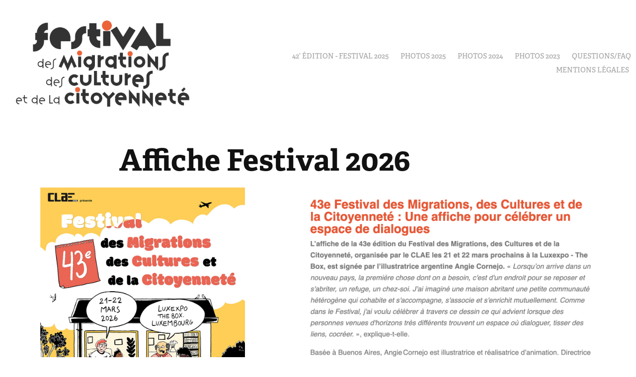

--- FILE ---
content_type: text/html; charset=utf-8
request_url: https://festivaldesmigrations.lu/
body_size: 3749
content:
<!DOCTYPE HTML>
<html lang="en-US">
<head>
  <meta charset="UTF-8" />
  <meta name="viewport" content="width=device-width, initial-scale=1" />
      <meta name="keywords"  content="Festival Migrations,Arts Manif Luxembourg.,Salon du Livre,Luxembourg.,art contemporain,exposition,festival cinema luxembourg,festival interculturel,festival européen,festival luxembourg,débats conférences politiques,rencontres artistiques,expositions,arts,artistes luxembourg,création luxembourg,auteurs luxembourg,musiciens luxembourg,concert luxembourg,projections films luxembourg,producteur culturel,webdocs luxembourg,documentaires luxembourg,ministères luxembourg,event luxembourg,luxexpo,luxembourg city,european festival,intercultural european festival,music fest,film fest europe,gastronomy fest" />
      <meta name="description"  content="Festival Migrations, Cultures &amp; Citoyenneté. Festival Musique Luxembourg. Festival Arts Manif Luxembourg. Salon du Livre Luxembourg. Concerts. Expositions artistiques.  Résidences de création. " />
      <meta name="twitter:card"  content="summary_large_image" />
      <meta name="twitter:site"  content="@AdobePortfolio" />
      <meta  property="og:title" content="Festival Migrations, Cultures &amp; Citoyenneté" />
      <meta  property="og:description" content="Festival Migrations, Cultures &amp; Citoyenneté. Festival Musique Luxembourg. Festival Arts Manif Luxembourg. Salon du Livre Luxembourg. Concerts. Expositions artistiques.  Résidences de création. " />
      <meta name="title" content="Festival Migrations Cultures Citoyenneté - CLAE - Luxembourg">
      <meta name="description" content="Festival Interculturel Luxembourg, Salon du Livre, ArtsManif - Cinéma - Concerts - Arts Contemporains - Résidences Artistiques -Conférences Citoyennes ">
        <link rel="icon" href="https://cdn.myportfolio.com/2ff545c9-7a64-4d7e-bdb1-57a3830e4a47/8e7fedd8-692c-4ac0-985e-6a300f894a04_carw_1x1x32.png?h=8179e1b1d5e921e8d163900c926780d9" />
        <link rel="apple-touch-icon" href="https://cdn.myportfolio.com/2ff545c9-7a64-4d7e-bdb1-57a3830e4a47/c025d896-143b-4028-9f21-04e7fa8f26b8_carw_1x1x180.png?h=87de0964c32e1e2b92b2fa105a173c4d" />
      <link rel="stylesheet" href="/dist/css/main.css" type="text/css" />
      <link rel="stylesheet" href="https://cdn.myportfolio.com/2ff545c9-7a64-4d7e-bdb1-57a3830e4a47/eebe3705abcc533a62b86ee48ada61a11768383486.css?h=4e5d6a38664ab7127ce776a0e3475356" type="text/css" />
    <link rel="canonical" href="https://festivaldesmigrations.lu/copie-de-affiche-officielle-2025" />
      <title>Festival Migrations, Cultures &amp; Citoyenneté</title>
    <script type="text/javascript" src="//use.typekit.net/ik/[base64].js?cb=35f77bfb8b50944859ea3d3804e7194e7a3173fb" async onload="
    try {
      window.Typekit.load();
    } catch (e) {
      console.warn('Typekit not loaded.');
    }
    "></script>
</head>
  <body class="transition-enabled">  <div class='page-background-video page-background-video-with-panel'>
  </div>
  <div class="js-responsive-nav">
    <div class="responsive-nav has-social">
      <div class="close-responsive-click-area js-close-responsive-nav">
        <div class="close-responsive-button"></div>
      </div>
          <div class="nav-container">
            <nav data-hover-hint="nav">
                <div class="gallery-title"><a href="/42-edition-festival-2025" >42° édition - Festival 2025</a></div>
      <div class="page-title">
        <a href="/copie-de-photos-2025-1" >PHOTOS 2025</a>
      </div>
      <div class="page-title">
        <a href="/2024festival-photos" >Photos 2024</a>
      </div>
      <div class="page-title">
        <a href="/photos-2023" >Photos 2023</a>
      </div>
      <div class="page-title">
        <a href="/questions-faq" >Questions/FAQ</a>
      </div>
      <div class="page-title">
        <a href="/mentions-legales" >Mentions Légales</a>
      </div>
                <div class="social pf-nav-social" data-hover-hint="navSocialIcons">
                  <ul>
                  </ul>
                </div>
            </nav>
          </div>
    </div>
  </div>
  <div class="site-wrap cfix js-site-wrap">
    <div class="site-container">
      <div class="site-content e2e-site-content">
        <header class="site-header">
          <div class="logo-container">
              <div class="logo-wrap" data-hover-hint="logo">
                    <div class="logo e2e-site-logo-text logo-image  ">
    <a href="/42-edition-festival-2025" class="image-normal image-link">
      <img src="https://cdn.myportfolio.com/2ff545c9-7a64-4d7e-bdb1-57a3830e4a47/be059598-00aa-4972-84e5-15e53625061c_rwc_0x0x500x254x4096.png?h=ac7228ae8f69823f3c100fd7051f35ce" alt="Festival des Migrations, des Cultures &amp; de la Citoyenneté 2024Festival des Migrations, des Cultures &amp; de la Citoyenneté 2024">
    </a>
</div>
              </div>
  <div class="hamburger-click-area js-hamburger">
    <div class="hamburger">
      <i></i>
      <i></i>
      <i></i>
    </div>
  </div>
          </div>
              <div class="nav-container">
                <nav data-hover-hint="nav">
                <div class="gallery-title"><a href="/42-edition-festival-2025" >42° édition - Festival 2025</a></div>
      <div class="page-title">
        <a href="/copie-de-photos-2025-1" >PHOTOS 2025</a>
      </div>
      <div class="page-title">
        <a href="/2024festival-photos" >Photos 2024</a>
      </div>
      <div class="page-title">
        <a href="/photos-2023" >Photos 2023</a>
      </div>
      <div class="page-title">
        <a href="/questions-faq" >Questions/FAQ</a>
      </div>
      <div class="page-title">
        <a href="/mentions-legales" >Mentions Légales</a>
      </div>
                    <div class="social pf-nav-social" data-hover-hint="navSocialIcons">
                      <ul>
                      </ul>
                    </div>
                </nav>
              </div>
        </header>
        <main>
  <div class="page-container" data-context="page.page.container" data-hover-hint="pageContainer">
    <section class="page standard-modules">
        <header class="page-header content" data-context="pages" data-identity="id:p695fb92f8a199421054ad578627ff1db71028a08ba8d31cd4f613" data-hover-hint="pageHeader" data-hover-hint-id="p695fb92f8a199421054ad578627ff1db71028a08ba8d31cd4f613">
            <h1 class="title preserve-whitespace e2e-site-logo-text">Affiche Festival 2026</h1>
            <p class="description"></p>
        </header>
      <div class="page-content js-page-content" data-context="pages" data-identity="id:p695fb92f8a199421054ad578627ff1db71028a08ba8d31cd4f613">
        <div id="project-canvas" class="js-project-modules modules content">
          <div id="project-modules">
              
              
              
              
              
              
              
              
              
              <div class="project-module module tree project-module-tree js-js-project-module e2e-site-project-module-tree" >
  <div class="tree-wrapper valign-center">
      <div class="tree-child-wrapper" style="flex: 11">
        
        <div class="project-module module image project-module-image js-js-project-module"  style="padding-top: px;
padding-bottom: px;
  width: 75%;
">

  

  
     <div class="js-lightbox" data-src="https://cdn.myportfolio.com/2ff545c9-7a64-4d7e-bdb1-57a3830e4a47/3705fa4f-167c-4dd9-8778-b2662f6084af.jpg?h=ce1168e2857c706ce2098092dd145600">
           <img
             class="js-lazy e2e-site-project-module-image"
             src="[data-uri]"
             data-src="https://cdn.myportfolio.com/2ff545c9-7a64-4d7e-bdb1-57a3830e4a47/3705fa4f-167c-4dd9-8778-b2662f6084af_rw_1200.jpg?h=4fa43ac525993d80ab0cd433418f2f26"
             data-srcset="https://cdn.myportfolio.com/2ff545c9-7a64-4d7e-bdb1-57a3830e4a47/3705fa4f-167c-4dd9-8778-b2662f6084af_rw_600.jpg?h=ead36d0499c414bc332455616329aea6 600w,https://cdn.myportfolio.com/2ff545c9-7a64-4d7e-bdb1-57a3830e4a47/3705fa4f-167c-4dd9-8778-b2662f6084af_rw_1200.jpg?h=4fa43ac525993d80ab0cd433418f2f26 1000w,"
             data-sizes="(max-width: 1000px) 100vw, 1000px"
             width="1000"
             height="0"
             style="padding-bottom: 188.5%; background: rgba(0, 0, 0, 0.03)"
             
           >
     </div>
  

</div>

        
        
        
        
        
        
        
      </div>
      <div class="tree-child-wrapper" style="flex: 14">
        
        <div class="project-module module image project-module-image js-js-project-module"  style="padding-top: px;
padding-bottom: px;
">

  

  
     <div class="js-lightbox" data-src="https://cdn.myportfolio.com/2ff545c9-7a64-4d7e-bdb1-57a3830e4a47/6e99ab71-3b8f-4138-a94d-0da386557c16.png?h=5685ccae69418703d870fb3796f29fc9">
           <img
             class="js-lazy e2e-site-project-module-image"
             src="[data-uri]"
             data-src="https://cdn.myportfolio.com/2ff545c9-7a64-4d7e-bdb1-57a3830e4a47/6e99ab71-3b8f-4138-a94d-0da386557c16_rw_1920.png?h=dca3634ae67c127c6a1d048e99dd0bcc"
             data-srcset="https://cdn.myportfolio.com/2ff545c9-7a64-4d7e-bdb1-57a3830e4a47/6e99ab71-3b8f-4138-a94d-0da386557c16_rw_600.png?h=674833fea3b0c7e311a96ca30b2f9c4b 600w,https://cdn.myportfolio.com/2ff545c9-7a64-4d7e-bdb1-57a3830e4a47/6e99ab71-3b8f-4138-a94d-0da386557c16_rw_1200.png?h=b94109a32f453b8c7072aaefa8ce1600 1200w,https://cdn.myportfolio.com/2ff545c9-7a64-4d7e-bdb1-57a3830e4a47/6e99ab71-3b8f-4138-a94d-0da386557c16_rw_1920.png?h=dca3634ae67c127c6a1d048e99dd0bcc 1474w,"
             data-sizes="(max-width: 1474px) 100vw, 1474px"
             width="1474"
             height="0"
             style="padding-bottom: 107%; background: rgba(0, 0, 0, 0.03)"
             
           >
     </div>
  

</div>

        
        
        
        
        
        
        
      </div>
  </div>
</div>

          </div>
        </div>
      </div>
    </section>
        <section class="back-to-top" data-hover-hint="backToTop">
          <a href="#"><span class="arrow">&uarr;</span><span class="preserve-whitespace"></span></a>
        </section>
        <a class="back-to-top-fixed js-back-to-top back-to-top-fixed-with-panel" data-hover-hint="backToTop" data-hover-hint-placement="top-start" href="#">
          <svg version="1.1" id="Layer_1" xmlns="http://www.w3.org/2000/svg" xmlns:xlink="http://www.w3.org/1999/xlink" x="0px" y="0px"
           viewBox="0 0 26 26" style="enable-background:new 0 0 26 26;" xml:space="preserve" class="icon icon-back-to-top">
          <g>
            <path d="M13.8,1.3L21.6,9c0.1,0.1,0.1,0.3,0.2,0.4c0.1,0.1,0.1,0.3,0.1,0.4s0,0.3-0.1,0.4c-0.1,0.1-0.1,0.3-0.3,0.4
              c-0.1,0.1-0.2,0.2-0.4,0.3c-0.2,0.1-0.3,0.1-0.4,0.1c-0.1,0-0.3,0-0.4-0.1c-0.2-0.1-0.3-0.2-0.4-0.3L14.2,5l0,19.1
              c0,0.2-0.1,0.3-0.1,0.5c0,0.1-0.1,0.3-0.3,0.4c-0.1,0.1-0.2,0.2-0.4,0.3c-0.1,0.1-0.3,0.1-0.5,0.1c-0.1,0-0.3,0-0.4-0.1
              c-0.1-0.1-0.3-0.1-0.4-0.3c-0.1-0.1-0.2-0.2-0.3-0.4c-0.1-0.1-0.1-0.3-0.1-0.5l0-19.1l-5.7,5.7C6,10.8,5.8,10.9,5.7,11
              c-0.1,0.1-0.3,0.1-0.4,0.1c-0.2,0-0.3,0-0.4-0.1c-0.1-0.1-0.3-0.2-0.4-0.3c-0.1-0.1-0.1-0.2-0.2-0.4C4.1,10.2,4,10.1,4.1,9.9
              c0-0.1,0-0.3,0.1-0.4c0-0.1,0.1-0.3,0.3-0.4l7.7-7.8c0.1,0,0.2-0.1,0.2-0.1c0,0,0.1-0.1,0.2-0.1c0.1,0,0.2,0,0.2-0.1
              c0.1,0,0.1,0,0.2,0c0,0,0.1,0,0.2,0c0.1,0,0.2,0,0.2,0.1c0.1,0,0.1,0.1,0.2,0.1C13.7,1.2,13.8,1.2,13.8,1.3z"/>
          </g>
          </svg>
        </a>
  </div>
              <footer class="site-footer" data-hover-hint="footer">
                <div class="footer-text">
                  (c) Tous droits réservés - CLAE services asbl
                </div>
              </footer>
        </main>
      </div>
    </div>
  </div>
</body>
<script type="text/javascript">
  // fix for Safari's back/forward cache
  window.onpageshow = function(e) {
    if (e.persisted) { window.location.reload(); }
  };
</script>
  <script type="text/javascript">var __config__ = {"page_id":"p695fb92f8a199421054ad578627ff1db71028a08ba8d31cd4f613","theme":{"name":"geometric"},"pageTransition":true,"linkTransition":true,"disableDownload":true,"localizedValidationMessages":{"required":"This field is required","Email":"This field must be a valid email address"},"lightbox":{"enabled":true,"color":{"opacity":0.94,"hex":"#fff"}},"cookie_banner":{"enabled":false},"googleAnalytics":{"trackingCode":"G-FN4T7RBDB6","anonymization":false}};</script>
  <script type="text/javascript" src="/site/translations?cb=35f77bfb8b50944859ea3d3804e7194e7a3173fb"></script>
  <script type="text/javascript" src="/dist/js/main.js?cb=35f77bfb8b50944859ea3d3804e7194e7a3173fb"></script>
</html>
